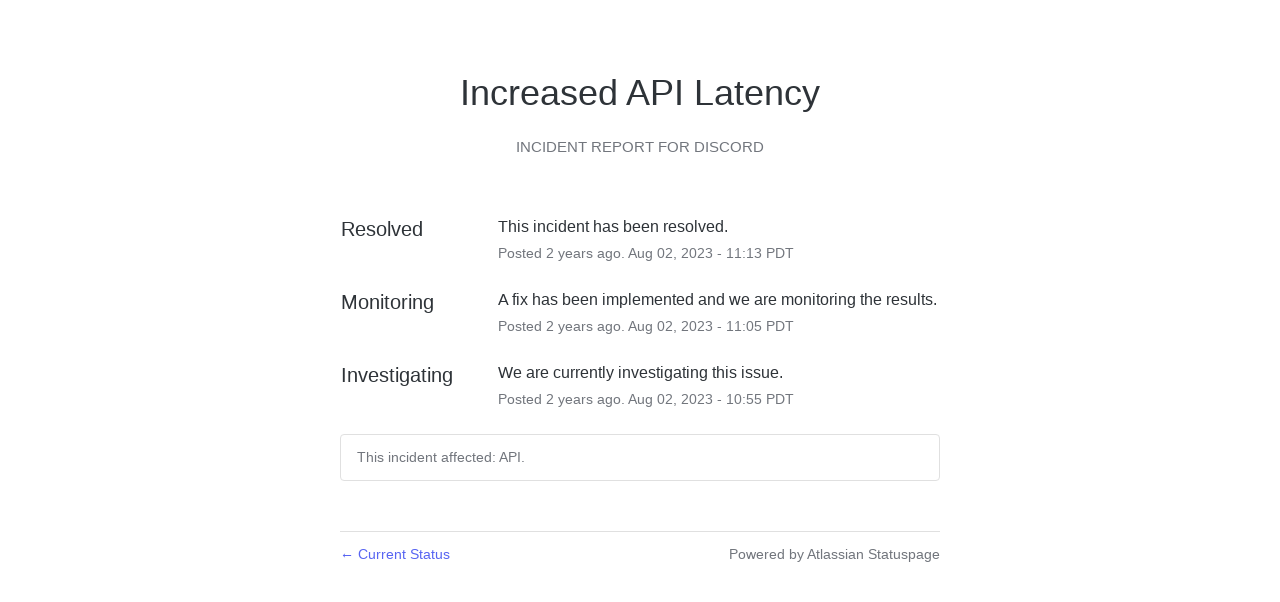

--- FILE ---
content_type: text/css
request_url: https://dka575ofm4ao0.cloudfront.net/page_display_customizations-custom_css_externals/14961/external20230327-42-lf4xek.css
body_size: 330
content:
.masthead{padding-top:0 !important}.masthead-container{width:100% !important;max-width:100% !important;height:300px;padding:20px 0 !important;border-bottom:1px solid #d7d7d7;background:#5865F2 no-repeat top center;background-size:cover;text-align:center;margin-bottom:60px !important}.masthead-container .logo-container{margin:60px auto 0;float:none !important}.updates-dropdown-container{float:none !important;width:90%;max-width:850px;margin-left:auto;margin-right:auto;text-align:right}.updates-dropdown-container .show-updates-dropdown{bottom:0;margin-top:20px}.font-largest{text-transform:uppercase;font-size:15px;color:#060607}.timeframe{padding:4px 18px 2px !important;text-align:center;border:none !important;border-radius:20px;margin:1px !important;transition:200ms}.timeframe:hover{background-color:rgba(115,139,215,0.1);color:#5865F2}.active{color:white !important;background-color:#5865F2;font-weight:normal !important}.active:hover{background-color:#7984F5}.metric{border-radius:4px !important}.powered-by{display:none !important}
